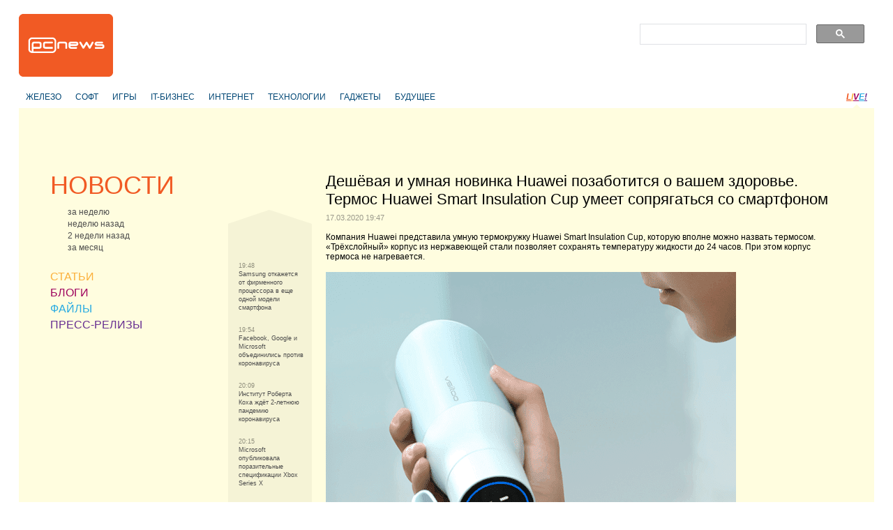

--- FILE ---
content_type: text/html
request_url: https://pcnews.ru/news/desevaa_i_umnaa_novinka_huawei_pozabotitsa_o_vasem_zdorove_termos_huawei_smart_insulation_cup_umeet_sopragatsa_so_smartfonom-968632.html
body_size: 7365
content:
<!DOCTYPE html>
<html lang="ru">
<head>

    <meta http-equiv="content-type" content="text/html; charset=utf-8"/>
    <link rel="stylesheet" type="text/css" href="/assets/a70a9c7f/css/styles.css" />
<link rel="stylesheet" type="text/css" href="/assets/a70a9c7f/css/styles-extra.css" />
<title>Дешёвая и умная новинка Huawei позаботится о вашем здоровье. Термос Huawei Smart Insulation Cup умеет сопрягаться со смартфоном - PCNEWS.RU</title>

    
            <meta name="keywords"
              content="компьютеры новости it news информационные технологии ИТ IT публикация статьи обзоры пресс-релизы сайты цены синдикация"/>
        <meta name="description"
              content="Все компьютерные новости на PCNews.ru. Вся новая информация, о компьютерах и информационных технологиях. Синдикация новостей, статей, пресс-релизов со всех сайтов компьютерной (ИТ или IT) тематики."/>
    
            <link rel="shortcut icon" href="/media/i/favicon.ico" type="image/x-icon"/>
    
    
            <script type="text/javascript">
            window.bindEvent = function (element, type, handler) {
                if (element.addEventListener) {
                    element.addEventListener(type, handler, false);
                } else {
                    element.attachEvent('on' + type, handler);
                }
            }
        </script>
    
    <!-- extra javascript here -->
    

    <meta name="4f53fe712efc92db165a32c76ebfb3c4" content=""/>
    <meta name="rpf6912ccdd7974000804c8643787927af" content="cdbe09985823b402605e48b457583e8f"/>

    <!-- scrpt adw -->
    <!-- Yandex.RTB -->
    <script>window.yaContextCb=window.yaContextCb||[]</script>
    <script src="https://yandex.ru/ads/system/context.js" async></script>
</head>

<body>
<div id="page" class="news-category">
    
        <div id="header">
            <div id="logo"><a href="/"></a></div>
            <!--<div id="banner"></div>-->

            <div align="right">
                <div style="width:350px;align:right;text-align:right;" align="right">
                    <div align="left">
                        <script async src="https://cse.google.com/cse.js?cx=179b032ef89b94ff2"></script>
                        <div class="gcse-search"></div>
                    </div>
                </div>
            </div>
        </div>

         
        <div id="header-2nd" >
            <ul class="horz-menu">

                                    <!-- меню темы -->

    <li class="topic">
                <a href="/news/hardware.html">ЖЕЛЕЗО</a>
            </li>
    <li class="topic">
                <a href="/news/software.html">СОФТ</a>
            </li>
    <li class="topic">
                <a href="/news/games.html">ИГРЫ</a>
            </li>
    <li class="topic">
                <a href="/news/business.html">IT-БИЗНЕС</a>
            </li>
    <li class="topic">
                <a href="/news/internet.html">ИНТЕРНЕТ</a>
            </li>
    <li class="topic">
                <a href="/news/hitech.html">ТЕХНОЛОГИИ</a>
            </li>
    <li class="topic">
                <a href="/news/gadget.html">ГАДЖЕТЫ</a>
            </li>
    <li class="topic">
                <a href="/news/future.html">БУДУЩЕЕ</a>
            </li>


<!-- /меню темы -->

                
                                                        <li class="live"><a href="/live.html" title="LIVE!" class="live-L">L</a><a href="/live.html"
                                                                                                   title="LIVE!"
                                                                                                   class="live-I">I</a><a
                                href="/live.html" title="LIVE!" class="live-V">V</a><a href="/live.html"
                                                                                           title="LIVE!" class="live-E">E</a><a
                                href="/live.html" title="LIVE!" class="live-excl">!</a></li>
                
                <li class="login-logout">
                                    </li>

            </ul>
        </div>

    
        <div align="center">
        <br>
		<!-- LS -->
<div align="center"  style="display: block;">
	<!-- Yandex.RTB R-A-3224985-1 -->
	<div id="yandex_rtb_R-A-3224985-1"></div>
	<script>
		window.yaContextCb.push(() => {
			Ya.Context.AdvManager.render({
				"blockId": "R-A-3224985-1",
				"renderTo": "yandex_rtb_R-A-3224985-1"
			})
		})
	</script>
</div>
    </div>

    <div id="content" class="article-page">

        <!-- side-column -->
                    <div class="column" id="side-column">

                                    <ul class="box" id="menu-box">
                            
        <li class="news selected">
            <div class="item-title">
                <a href="/news.html">НОВОСТИ</a>
            </div>
                            <div class="select-options">
                                            <a href="/news/week.html"><span class="title">за неделю</span></a>
                                            <a href="/news/previousweek.html"><span class="title">неделю назад</span></a>
                                            <a href="/news/2weeksago.html"><span class="title">2 недели назад</span></a>
                                            <a href="/news/month.html"><span class="title">за месяц</span></a>
                                    </div>
                    </li>
                    
        <li class="articles">
            <div class="item-title">
                <a href="/articles.html">СТАТЬИ</a>
            </div>
                    </li>
                    
        <li class="blogs">
            <div class="item-title">
                <a href="/blogs.html">БЛОГИ</a>
            </div>
                    </li>
                    
        <li class="files">
            <div class="item-title">
                <a href="/files.html">ФАЙЛЫ</a>
            </div>
                    </li>
                                        
        <li class="press
            ">
            <div class="item-title">
                <a href="/pressreleases.html">ПРЕСС-РЕЛИЗЫ</a>
            </div>
                    </li>
    </ul>
                
                                
				<div>
                    <!-- LS -->
<div align="center"  style="display: block;">
	<!-- Yandex.RTB R-A-3224985-2 -->
	<div id="yandex_rtb_R-A-3224985-2"></div>
	<script>
		window.yaContextCb.push(() => {
			Ya.Context.AdvManager.render({
				"blockId": "R-A-3224985-2",
				"renderTo": "yandex_rtb_R-A-3224985-2"
			})
		})
	</script>
</div>
                    <br/>

                    <!-- Яндекс.Директ -->
					<!--uncomment yandex_ad-->
<!--<div id="yandex_ad"></div>
					<script type="text/javascript">
					(function(w, d, n, s, t) {
						w[n] = w[n] || [];
						w[n].push(function() {
							Ya.Direct.insertInto(3224985, "yandex_ad", {
								stat_id: 4,
								ad_format: "direct",
								font_size: 1,
								type: "vertical",
								border_type: "block",
								limit: 9,
								title_font_size: 3,
								links_underline: true,
								site_bg_color: "FFFDDF",
								header_bg_color: "FFFDDF",
								bg_color: "FFFDDF",
								border_color: "FFCC99",
								title_color: "0000CC",
								url_color: "006600",
								text_color: "000000",
								hover_color: "0066FF",
								sitelinks_color: "0000CC",
								favicon: true,
								no_sitelinks: false
							});
						});
						t = d.getElementsByTagName("script")[0];
						s = d.createElement("script");
						s.src = "//an.yandex.ru/system/context.js";
						s.type = "text/javascript";
						s.async = true;
						t.parentNode.insertBefore(s, t);
					})(window, document, "yandex_context_callbacks");
					</script>
-->

                </div>
                <br>
                    <div class="adv" style="display: none; visibility: hidden;">
                        <!-- t -->
                        <div class="banner">
                            <script async="async" src="https://w.uptolike.com/widgets/v1/zp.js?pid=tl3219052d2063001dfaffafe84907269754df5281" type="text/javascript"></script>
                        </div>
                        <div class="banner">
                            
                        </div>
                    </div>

                                            </div>
        
        <!-- navlist-column -->
                <div class="column" id="navigation-list-column">
                                        
                                    <div class="box" id="navigation-list-box">
                        <div class="up"></div>
                                                    <div class="item">
                                                                    <span class="time">19:48</span><br />
                                                                <a href="/news/samsung_otkazetsa_ot_firmennogo_processora_v_ese_odnoj_modeli_smartfona-968633.html">                                    Samsung откажется от фирменного процессора в еще одной модели смартфона                                </a>
                            </div>
                                                    <div class="item">
                                                                    <span class="time">19:54</span><br />
                                                                <a href="/news/facebook_google_i_microsoft_obedinilis_protiv_koronavirusa-968634.html">                                    Facebook, Google и Microsoft объединились против коронавируса                                </a>
                            </div>
                                                    <div class="item">
                                                                    <span class="time">20:09</span><br />
                                                                <a href="/news/institut_roberta_koha_zdet_2_letnuu_pandemiu_koronavirusa-968639.html">                                    Институт Роберта Коха ждёт 2-летнюю пандемию коронавируса                                </a>
                            </div>
                                                    <div class="item">
                                                                    <span class="time">20:15</span><br />
                                                                <a href="/news/microsoft_opublikovala_porazitelnye_specifikacii_xbox_series_x-968640.html">                                    Microsoft опубликовала поразительные спецификации Xbox Series X                                </a>
                            </div>
                                                    <div class="item">
                                                                    <span class="time">20:18</span><br />
                                                                <a href="/news/nazvana_vozmoznaa_data_poavlenia_vakciny_ot_koronavirusa_na_territorii_rossii-968641.html">                                    Названа возможная дата появления вакцины от коронавируса на территории России                                </a>
                            </div>
                                                    <div class="item selected">
                                                                    <span class="time">19:47</span><br />
                                                                <a >                                    Дешёвая и умная новинка Huawei позаботится о вашем здоровье. Термос Huawei Smart Insulation Cup умеет сопрягаться со смартфоном                                </a>
                            </div>
                                                    <div class="item">
                                                                    <span class="time">19:33</span><br />
                                                                <a href="/news/v_seti_poavilos_video_sravnenie_skorosti_raboty_xbox_series_x_s_predsestvennikom-968630.html">                                    В сети появилось видео-сравнение скорости работы Xbox Series X с предшественником                                </a>
                            </div>
                                                    <div class="item">
                                                                    <span class="time">19:33</span><br />
                                                                <a href="/news/v_rossii_prazdnovanie_dna_kosmonavtiki_perenesut_s_aprela_na_oktabr_iz_za_koronavirusa-968629.html">                                    В России празднование дня космонавтики перенесут с апреля на октябрь из-за коронавируса                                </a>
                            </div>
                                                    <div class="item">
                                                                    <span class="time">19:18</span><br />
                                                                <a href="/news/pervyj_skladnoj_smartfon_xiaomi_mozet_polucit_vydviznuu_frontalnuu_kameru-968628.html">                                    Первый складной смартфон Xiaomi может получить выдвижную фронтальную камеру                                </a>
                            </div>
                                                    <div class="item">
                                                                    <span class="time">19:18</span><br />
                                                                <a href="/news/microsoft_google_i_procie_tehnogiganty_obednilis_dla_borby_s_mosennicestvom_na_pocve_koronavirusa-968627.html">                                    Microsoft, Google и прочие техногиганты объеднились для борьбы с мошенничеством на почве коронавируса                                </a>
                            </div>
                                                    <div class="item">
                                                                    <span class="time">19:18</span><br />
                                                                <a href="/news/oppo_ulicili_v_loznoj_informacii_o_svoem_flagmane_vo_vrema_prezentacii-968626.html">                                    Oppo уличили в ложной информации о своем флагмане во время презентации                                </a>
                            </div>
                                                <div class="down"></div>
                    </div>
                                
                    </div>
        
        <div class="column" id="article-column">

            <!-- infobox -->
                            <div class="box info-box-holder">
                    
<script type="text/javascript">
    var infobox_url='/site/whatsnew/data/1768969023.html';
    var app_urls={"news":"\/news.html","articles":"\/articles.html","blogs":"\/blogs.html","files":"\/files.html","pressreleases":"\/pressreleases.html"};
</script>
<div id="info-box">
    <div class="text"></div>
    <div class="ctrl"><a href="#" class="close" onclick="hideInfoBox(); return false;"></a></div>
</div>
                </div>
            
            <!-- item -->
                            <div class="box" id="article-box">
                    <h1>Дешёвая и умная новинка Huawei позаботится о вашем здоровье. Термос Huawei Smart Insulation Cup умеет сопрягаться со смартфоном<span class="meta-data">17.03.2020 19:47</span></h1>
                                            <p>Компания Huawei представила умную термокружку Huawei Smart Insulation Cup, которую вполне можно назвать термосом. «Трёхслойный» корпус из&nbsp;нержавеющей стали позволяет сохранять температуру жидкости до&nbsp;24 часов. При&nbsp;этом корпус термоса не&nbsp;нагревается.</p>

<div>
<img src="https://www.ixbt.com/img/x780/n1/news/2020/2/2/a96a-iqyryku6072444.png" alt="Дешёвая и умная новинка Huawei позаботится о вашем здоровье. Термос Huawei Smart Insulation Cup умеет сопрягаться со смартфоном" /></div>

<p>Умным устройство является благодаря раду особенностей. К&nbsp;примеру, наличию экрана, на&nbsp;котором отображается температура жидкости. Также новинка располагает датчиком чистоты воды.</p>

<p>Кроме того, Huawei Smart Insulation Cup умеет подключаться к&nbsp;смартфону и&nbsp;передавать данные в&nbsp;приложение Smart Life. К&nbsp;примеру, там&nbsp;можно установить до&nbsp;15 напоминаний о&nbsp;том, что&nbsp;необходимо выпить воды.</p>

<div>
<img src="https://www.ixbt.com/img/x780/n1/news/2020/2/2/71b9-iqyryku6072443.png" alt="Дешёвая и умная новинка Huawei позаботится о вашем здоровье. Термос Huawei Smart Insulation Cup умеет сопрягаться со смартфоном" /></div>

<p>Также стоит отметить, что&nbsp;Huawei Smart Insulation Cup не&nbsp;боится воды (IPx7), что&nbsp;важно, учитывая наличие электроники. Стоимость устройства&nbsp;— всего 18 долларов.</p>
    
            <p class="copyrights">
            <span class="source">&copy;&nbsp;
                                    <a target="_blank" rel="nofollow" href="https://www.ixbt.com/news/2020/03/17/huawei-huawei-smart-insulation-cup.html">iXBT</a>
                            </span>
        </p>
                    </div>
                                                    
            <br>
            <!--<div align="left">
                <script type="text/topadvert">
                load_event: page_load
                feed_id: 12105
                pattern_id: 8187
                tech_model:
                </script><script type="text/javascript" charset="utf-8" defer="defer" async="async" src="//loader.topadvert.ru/load.js"></script>
            </div>
            <br>-->

            <div style="padding-left: 20px;">
                <!-- PCNews 336x280 -->

            </div>
            <!-- comments -->
            
        </div>

        <br class="clearer"/>
    </div>
    <br class="clearer"/>

    

        <div id="footer-2nd"></div>

        <div id="footer">
            <br/><br/>
            <ul class="horz-menu">
                <li class="about"><a href="/info/about.html" title="О проекте">О
                        проекте</a></li>
                <li class="additional-menu"><a href="/archive.html" title="Архив материалов">Архив</a>
                </li>
                <li class="additional-menu"><a href="/info/reklama.html"
                                               title="Реклама" class="menu-item"><strong>Реклама</strong></a>
                    <a href="/info/partners.html" title="Партнёры"
                       class="menu-item">Партнёры</a>
                    <a href="/info/legal.html" title="Правовая информация"
                       class="menu-item">Правовая информация</a>
                    <a href="/info/contacts.html" title="Контакты"
                       class="menu-item">Контакты</a>
                    <a href="/feedback.html" title="Обратная связь" class="menu-item">Обратная
                        связь</a></li>
                <li class="email"><a href="mailto:pcnews@pcnews.ru" title="Пишите нам на pcnews@pcnews.ru"><img
                                src="/media/i/email.gif" alt="e-mail"/></a></li>
                <li style="visibility: hidden">
                    <noindex>
                        <!-- Rating@Mail.ru counter -->
                        <script type="text/javascript">
                            var _tmr = window._tmr || (window._tmr = []);
                            _tmr.push({id: "93125", type: "pageView", start: (new Date()).getTime()});
                            (function (d, w, id) {
                                if (d.getElementById(id)) return;
                                var ts = d.createElement("script");
                                ts.type = "text/javascript";
                                ts.async = true;
                                ts.id = id;
                                ts.src = (d.location.protocol == "https:" ? "https:" : "http:") + "//top-fwz1.mail.ru/js/code.js";
                                var f = function () {
                                    var s = d.getElementsByTagName("script")[0];
                                    s.parentNode.insertBefore(ts, s);
                                };
                                if (w.opera == "[object Opera]") {
                                    d.addEventListener("DOMContentLoaded", f, false);
                                } else {
                                    f();
                                }
                            })(document, window, "topmailru-code");
                        </script>
                        <noscript>
                            <div style="position:absolute;left:-10000px;">
                                <img src="//top-fwz1.mail.ru/counter?id=93125;js=na" style="border:0;" height="1"
                                     width="1" alt="Рейтинг@Mail.ru"/>
                            </div>
                        </noscript>
                        <!-- //Rating@Mail.ru counter -->

                    </noindex>
                </li>
            </ul>
        </div>

        <!--[if lte IE 7]>
        <iframe id="popup-iframe" frameborder="0" scrolling="no"></iframe>
        <![endif]-->
        <!--<div id="robot-image"><img class="rbimg" src="i/robot-img.png" alt="" width="182" height="305" /></div>-->
        <!--[if IE 6]>
        <script>DD_belatedPNG.fix('#robot-image, .rbimg');</script><![endif]-->

    </div>

<!--[if lte IE 7]>
<iframe id="ie-popup-iframe" frameborder="0" scrolling="no"></iframe>
<![endif]-->


    <div id="footer-adlinks"></div>

    
    
    
        <noindex>


            <!--LiveInternet counter--><script type="text/javascript">
                document.write("<a rel='nofollow' href='//www.liveinternet.ru/click' "+
                    "target=_blank><img src='//counter.yadro.ru/hit?t45.6;r"+
                    escape(document.referrer)+((typeof(screen)=="undefined")?"":
                        ";s"+screen.width+"*"+screen.height+"*"+(screen.colorDepth?
                            screen.colorDepth:screen.pixelDepth))+";u"+escape(document.URL)+
                    ";"+Math.random()+
                    "' alt='' title='LiveInternet' "+
                    "border='0' width='1' height='1'><\/a>")
            </script><!--/LiveInternet-->

            <!-- Rating@Mail.ru counter -->
            <script type="text/javascript">
                var _tmr = window._tmr || (window._tmr = []);
                _tmr.push({id: "93125", type: "pageView", start: (new Date()).getTime()});
                (function (d, w, id) {
                    if (d.getElementById(id)) return;
                    var ts = d.createElement("script"); ts.type = "text/javascript"; ts.async = true; ts.id = id;
                    ts.src = "https://top-fwz1.mail.ru/js/code.js";
                    var f = function () {var s = d.getElementsByTagName("script")[0]; s.parentNode.insertBefore(ts, s);};
                    if (w.opera == "[object Opera]") { d.addEventListener("DOMContentLoaded", f, false); } else { f(); }
                })(document, window, "topmailru-code");
            </script><noscript><div>
                    <img src="https://top-fwz1.mail.ru/counter?id=93125;js=na" style="border:0;position:absolute;left:-9999px;" alt="Top.Mail.Ru" />
                </div></noscript>
            <!-- //Rating@Mail.ru counter -->



            <!-- Yandex.Metrika counter -->
            <script type="text/javascript">
                (function (d, w, c) {
                    (w[c] = w[c] || []).push(function () {
                        try {
                            w.yaCounter23235610 = new Ya.Metrika({
                                id: 23235610,
                                clickmap: true,
                                trackLinks: true,
                                accurateTrackBounce: true,
                                webvisor: true,
                                trackHash: true
                            });
                        } catch (e) {
                        }
                    });

                    var n = d.getElementsByTagName("script")[0],
                        s = d.createElement("script"),
                        f = function () {
                            n.parentNode.insertBefore(s, n);
                        };
                    s.type = "text/javascript";
                    s.async = true;
                    s.src = "https://mc.yandex.ru/metrika/watch.js";

                    if (w.opera == "[object Opera]") {
                        d.addEventListener("DOMContentLoaded", f, false);
                    } else {
                        f();
                    }
                })(document, window, "yandex_metrika_callbacks");
            </script>
            <noscript>
                <div><img src="https://mc.yandex.ru/watch/23235610" style="position:absolute; left:-9999px;" alt=""/>
                </div>
            </noscript>
            <!-- /Yandex.Metrika counter -->

            <!-- Default Statcounter code for PCNews.ru https://pcnews.ru-->
            <script type="text/javascript">
                var sc_project=9446204;
                var sc_invisible=1;
                var sc_security="14d6509a";
            </script>
            <script type="text/javascript"
                    src="https://www.statcounter.com/counter/counter.js"
                    async></script>
            <!-- End of Statcounter Code -->

            <script>
                (function (i, s, o, g, r, a, m) {
                    i['GoogleAnalyticsObject'] = r;
                    i[r] = i[r] || function () {
                            (i[r].q = i[r].q || []).push(arguments)
                        }, i[r].l = 1 * new Date();
                    a = s.createElement(o),
                        m = s.getElementsByTagName(o)[0];
                    a.async = 1;
                    a.src = g;
                    m.parentNode.insertBefore(a, m)
                })(window, document, 'script', '//www.google-analytics.com/analytics.js', 'ga');

                ga('create', 'UA-46280051-1', 'pcnews.ru');
                ga('send', 'pageview');

            </script>

            <script async="async" src="/assets/uptolike.js?pid=49295"></script>

        </noindex>
    



<!--<div id="AdwolfBanner40x200_842695" ></div>-->
<!--AdWolf Asynchronous Code Start -->

<script type="text/javascript" src="https://pcnews.ru/js/blockAdblock.js"></script>

<script type="text/javascript" src="/assets/jquery.min.js"></script>
<script type="text/javascript" src="/assets/a70a9c7f/jquery/jquery.json.js"></script>
<script type="text/javascript" src="/assets/a70a9c7f/jquery/jquery.form.js"></script>
<script type="text/javascript" src="/assets/a70a9c7f/jquery/jquery.easing.1.2.js"></script>
<script type="text/javascript" src="/assets/a70a9c7f/jquery/effects.core.js"></script>
<script type="text/javascript" src="/assets/a70a9c7f/js/browser-sniff.js"></script>
<script type="text/javascript" src="/assets/a70a9c7f/js/scripts.js"></script>
<script type="text/javascript" src="/assets/a70a9c7f/js/pcnews-utils.js"></script>
<script type="text/javascript" src="/assets/a70a9c7f/js/pcnews-auth.js"></script>
<script type="text/javascript" src="/assets/a70a9c7f/js/pcnews-fiximg.js"></script>
<script type="text/javascript" src="/assets/a70a9c7f/js/pcnews-infobox.js"></script>
</body>
</html>


--- FILE ---
content_type: text/plain
request_url: https://www.google-analytics.com/j/collect?v=1&_v=j102&a=1111358314&t=pageview&_s=1&dl=https%3A%2F%2Fpcnews.ru%2Fnews%2Fdesevaa_i_umnaa_novinka_huawei_pozabotitsa_o_vasem_zdorove_termos_huawei_smart_insulation_cup_umeet_sopragatsa_so_smartfonom-968632.html&ul=en-us%40posix&dt=%D0%94%D0%B5%D1%88%D1%91%D0%B2%D0%B0%D1%8F%20%D0%B8%20%D1%83%D0%BC%D0%BD%D0%B0%D1%8F%20%D0%BD%D0%BE%D0%B2%D0%B8%D0%BD%D0%BA%D0%B0%20Huawei%20%D0%BF%D0%BE%D0%B7%D0%B0%D0%B1%D0%BE%D1%82%D0%B8%D1%82%D1%81%D1%8F%20%D0%BE%20%D0%B2%D0%B0%D1%88%D0%B5%D0%BC%20%D0%B7%D0%B4%D0%BE%D1%80%D0%BE%D0%B2%D1%8C%D0%B5.%20%D0%A2%D0%B5%D1%80%D0%BC%D0%BE%D1%81%20Huawei%20Smart%20Insulation%20Cup%20%D1%83%D0%BC%D0%B5%D0%B5%D1%82%20%D1%81%D0%BE%D0%BF%D1%80%D1%8F%D0%B3%D0%B0%D1%82%D1%8C%D1%81%D1%8F%20%D1%81%D0%BE%20%D1%81%D0%BC%D0%B0%D1%80%D1%82%D1%84%D0%BE%D0%BD%D0%BE%D0%BC%20-%20PCNEWS.RU&sr=1280x720&vp=1280x720&_u=IEBAAAABAAAAACAAI~&jid=729526241&gjid=1615234833&cid=1647500106.1768969024&tid=UA-46280051-1&_gid=358261388.1768969024&_r=1&_slc=1&z=919436626
body_size: -448
content:
2,cG-2DXTXKCSLN

--- FILE ---
content_type: application/javascript
request_url: https://pcnews.ru/assets/a70a9c7f/js/browser-sniff.js
body_size: 528
content:
// PCNews.ru JavaScript Document

var _browserName = "";
var _browserVersion = -1;

function sniffBrowser()
{
	var browser = ""; 
	var version = -1;
	var userAgent = navigator.userAgent.toLowerCase();

	if(userAgent.indexOf("msie") > -1)
	{
		browser = "ie";
		version = userAgent.replace(/^.*msie ([\d\.]+).*$/i, '$1');
	}
	else if(userAgent.indexOf('chrome') > -1) 
	{
		browser = "chrome";
		version = userAgent.replace(/^.*chrome\/([\d\.]+).*$/i, '$1');
	}
	else if(userAgent.indexOf('safari') > -1)
	{
		browser = "safari";
		version = userAgent.replace(/^.*version\/([\d\.]+).*$/i, '$1');
	}
	else if(userAgent.indexOf('firefox') > -1)
	{
		browser = "firefox";
		version = userAgent.replace(/^.*firefox\/([\d\.]+).*$/i, '$1');
	}
	else if(userAgent.indexOf('opera') > -1)
	{
		browser = "opera";
		version = userAgent.replace(/^.*opera\/([\d\.]+).*$/i, '$1');
	}
	else
	{
		browser = "firefox";
		version = "1";
	}

	_browserName = browser;
	_browserVersion = parseFloat(version);		
}

function applyBrowserSpecificStyles()
{
	if(_browserName == "opera") document.write('<link href="/css/styles-opera.css" rel="stylesheet" type="text/css" />');
	if(_browserName == "ie" && _browserVersion >= 8) document.write('<link href="/css/styles-ie8.css" rel="stylesheet" type="text/css" />');
	if(_browserName == "chrome") document.write('<link href="/css/styles-chrome.css" rel="stylesheet" type="text/css" />');
	if(_browserName == "safari") document.write('<link href="/css/styles-safari.css" rel="stylesheet" type="text/css" />');
	if(_browserName == "firefox") document.write('<link href="/css/styles-firefox.css" rel="stylesheet" type="text/css" />');
	
}

sniffBrowser();
applyBrowserSpecificStyles();




--- FILE ---
content_type: application/javascript;charset=utf-8
request_url: https://w.uptolike.com/widgets/v1/version.js?cb=cb__utl_cb_share_1768969025707167
body_size: 396
content:
cb__utl_cb_share_1768969025707167('1ea92d09c43527572b24fe052f11127b');